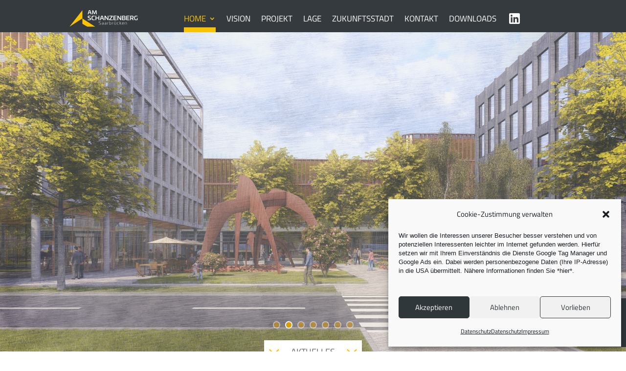

--- FILE ---
content_type: text/css
request_url: https://am-schanzenberg.com/wp-content/uploads/omgf/et-builder-googlefonts-cached/et-builder-googlefonts-cached.css?ver=1659946071
body_size: 439
content:
/**
 * Auto Generated by OMGF
 * @author: Daan van den Bergh
 * @url: https://ffw.press
 */

@font-face {
    font-family: 'Titillium Web';
    font-style: normal;
    font-weight: 200;
    font-display: swap;
    src: url('https://am-schanzenberg.com/wp-content/uploads/omgf/et-builder-googlefonts-cached/titillium-web-normal-200.eot');
    src: 
    url('https://am-schanzenberg.com/wp-content/uploads/omgf/et-builder-googlefonts-cached/titillium-web-normal-200.woff2') format('woff2'),
    url('https://am-schanzenberg.com/wp-content/uploads/omgf/et-builder-googlefonts-cached/titillium-web-normal-200.woff') format('woff'),
    url('https://am-schanzenberg.com/wp-content/uploads/omgf/et-builder-googlefonts-cached/titillium-web-normal-200.ttf') format('ttf');
}
@font-face {
    font-family: 'Titillium Web';
    font-style: italic;
    font-weight: 200;
    font-display: swap;
    src: url('https://am-schanzenberg.com/wp-content/uploads/omgf/et-builder-googlefonts-cached/titillium-web-italic-200.eot');
    src: 
    url('https://am-schanzenberg.com/wp-content/uploads/omgf/et-builder-googlefonts-cached/titillium-web-italic-200.woff2') format('woff2'),
    url('https://am-schanzenberg.com/wp-content/uploads/omgf/et-builder-googlefonts-cached/titillium-web-italic-200.woff') format('woff'),
    url('https://am-schanzenberg.com/wp-content/uploads/omgf/et-builder-googlefonts-cached/titillium-web-italic-200.ttf') format('ttf');
}
@font-face {
    font-family: 'Titillium Web';
    font-style: normal;
    font-weight: 300;
    font-display: swap;
    src: url('https://am-schanzenberg.com/wp-content/uploads/omgf/et-builder-googlefonts-cached/titillium-web-normal-300.eot');
    src: 
    url('https://am-schanzenberg.com/wp-content/uploads/omgf/et-builder-googlefonts-cached/titillium-web-normal-300.woff2') format('woff2'),
    url('https://am-schanzenberg.com/wp-content/uploads/omgf/et-builder-googlefonts-cached/titillium-web-normal-300.woff') format('woff'),
    url('https://am-schanzenberg.com/wp-content/uploads/omgf/et-builder-googlefonts-cached/titillium-web-normal-300.ttf') format('ttf');
}
@font-face {
    font-family: 'Titillium Web';
    font-style: italic;
    font-weight: 300;
    font-display: swap;
    src: url('https://am-schanzenberg.com/wp-content/uploads/omgf/et-builder-googlefonts-cached/titillium-web-italic-300.eot');
    src: 
    url('https://am-schanzenberg.com/wp-content/uploads/omgf/et-builder-googlefonts-cached/titillium-web-italic-300.woff2') format('woff2'),
    url('https://am-schanzenberg.com/wp-content/uploads/omgf/et-builder-googlefonts-cached/titillium-web-italic-300.woff') format('woff'),
    url('https://am-schanzenberg.com/wp-content/uploads/omgf/et-builder-googlefonts-cached/titillium-web-italic-300.ttf') format('ttf');
}
@font-face {
    font-family: 'Titillium Web';
    font-style: italic;
    font-weight: 400;
    font-display: swap;
    src: url('https://am-schanzenberg.com/wp-content/uploads/omgf/et-builder-googlefonts-cached/titillium-web-italic-400.eot');
    src: 
    url('https://am-schanzenberg.com/wp-content/uploads/omgf/et-builder-googlefonts-cached/titillium-web-italic-400.woff2') format('woff2'),
    url('https://am-schanzenberg.com/wp-content/uploads/omgf/et-builder-googlefonts-cached/titillium-web-italic-400.woff') format('woff'),
    url('https://am-schanzenberg.com/wp-content/uploads/omgf/et-builder-googlefonts-cached/titillium-web-italic-400.ttf') format('ttf');
}
@font-face {
    font-family: 'Titillium Web';
    font-style: normal;
    font-weight: 400;
    font-display: swap;
    src: url('https://am-schanzenberg.com/wp-content/uploads/omgf/et-builder-googlefonts-cached/titillium-web-normal-400.eot');
    src: 
    url('https://am-schanzenberg.com/wp-content/uploads/omgf/et-builder-googlefonts-cached/titillium-web-normal-400.woff2') format('woff2'),
    url('https://am-schanzenberg.com/wp-content/uploads/omgf/et-builder-googlefonts-cached/titillium-web-normal-400.woff') format('woff'),
    url('https://am-schanzenberg.com/wp-content/uploads/omgf/et-builder-googlefonts-cached/titillium-web-normal-400.ttf') format('ttf');
}
@font-face {
    font-family: 'Titillium Web';
    font-style: normal;
    font-weight: 600;
    font-display: swap;
    src: url('https://am-schanzenberg.com/wp-content/uploads/omgf/et-builder-googlefonts-cached/titillium-web-normal-600.eot');
    src: 
    url('https://am-schanzenberg.com/wp-content/uploads/omgf/et-builder-googlefonts-cached/titillium-web-normal-600.woff2') format('woff2'),
    url('https://am-schanzenberg.com/wp-content/uploads/omgf/et-builder-googlefonts-cached/titillium-web-normal-600.woff') format('woff'),
    url('https://am-schanzenberg.com/wp-content/uploads/omgf/et-builder-googlefonts-cached/titillium-web-normal-600.ttf') format('ttf');
}
@font-face {
    font-family: 'Titillium Web';
    font-style: italic;
    font-weight: 600;
    font-display: swap;
    src: url('https://am-schanzenberg.com/wp-content/uploads/omgf/et-builder-googlefonts-cached/titillium-web-italic-600.eot');
    src: 
    url('https://am-schanzenberg.com/wp-content/uploads/omgf/et-builder-googlefonts-cached/titillium-web-italic-600.woff2') format('woff2'),
    url('https://am-schanzenberg.com/wp-content/uploads/omgf/et-builder-googlefonts-cached/titillium-web-italic-600.woff') format('woff'),
    url('https://am-schanzenberg.com/wp-content/uploads/omgf/et-builder-googlefonts-cached/titillium-web-italic-600.ttf') format('ttf');
}
@font-face {
    font-family: 'Titillium Web';
    font-style: normal;
    font-weight: 700;
    font-display: swap;
    src: url('https://am-schanzenberg.com/wp-content/uploads/omgf/et-builder-googlefonts-cached/titillium-web-normal-700.eot');
    src: 
    url('https://am-schanzenberg.com/wp-content/uploads/omgf/et-builder-googlefonts-cached/titillium-web-normal-700.woff2') format('woff2'),
    url('https://am-schanzenberg.com/wp-content/uploads/omgf/et-builder-googlefonts-cached/titillium-web-normal-700.woff') format('woff'),
    url('https://am-schanzenberg.com/wp-content/uploads/omgf/et-builder-googlefonts-cached/titillium-web-normal-700.ttf') format('ttf');
}
@font-face {
    font-family: 'Titillium Web';
    font-style: italic;
    font-weight: 700;
    font-display: swap;
    src: url('https://am-schanzenberg.com/wp-content/uploads/omgf/et-builder-googlefonts-cached/titillium-web-italic-700.eot');
    src: 
    url('https://am-schanzenberg.com/wp-content/uploads/omgf/et-builder-googlefonts-cached/titillium-web-italic-700.woff2') format('woff2'),
    url('https://am-schanzenberg.com/wp-content/uploads/omgf/et-builder-googlefonts-cached/titillium-web-italic-700.woff') format('woff'),
    url('https://am-schanzenberg.com/wp-content/uploads/omgf/et-builder-googlefonts-cached/titillium-web-italic-700.ttf') format('ttf');
}
@font-face {
    font-family: 'Titillium Web';
    font-style: normal;
    font-weight: 900;
    font-display: swap;
    src: url('https://am-schanzenberg.com/wp-content/uploads/omgf/et-builder-googlefonts-cached/titillium-web-normal-900.eot');
    src: 
    url('https://am-schanzenberg.com/wp-content/uploads/omgf/et-builder-googlefonts-cached/titillium-web-normal-900.woff2') format('woff2'),
    url('https://am-schanzenberg.com/wp-content/uploads/omgf/et-builder-googlefonts-cached/titillium-web-normal-900.woff') format('woff'),
    url('https://am-schanzenberg.com/wp-content/uploads/omgf/et-builder-googlefonts-cached/titillium-web-normal-900.ttf') format('ttf');
}


--- FILE ---
content_type: text/css
request_url: https://am-schanzenberg.com/wp-content/et-cache/66/et-core-unified-66.min.css?ver=1769069580
body_size: 3352
content:
@media only screen and (min-width:1080px){.dt-blog .et_pb_post.has-post-thumbnail .entry-featured-image-url{float:left;width:30%;margin-right:4%}.dt-blog .et_pb_post.has-post-thumbnail:not(.format-gallery)>.post-content{display:flex;flex-direction:column}}#menu-hauptmenue-englisch>li.et_pb_menu_page_id-3157.menu-item.menu-item-type-post_type.menu-item-object-page.menu-item-3166>a{display:block;height:44px;width:40px;outline:none;text-indent:-9999px;background-image:url(https://am-schanzenberg.com/wp-content/uploads/2021/07/Icon_Download_weiss_1-e1627296747656.png);background-repeat:no-repeat;background-size:contain;background-position:center;padding-top:20px}#menu-hauptmenue-franzoesisch>li.et_pb_menu_page_id-3200.menu-item.menu-item-type-post_type.menu-item-object-page.menu-item-3320>a{display:block;height:44px;width:40px;outline:none;text-indent:-9999px;background-image:url(https://am-schanzenberg.com/wp-content/uploads/2021/07/Icon_Download_weiss_1-e1627296747656.png);background-repeat:no-repeat;background-size:contain;background-position:center;padding-top:20px}.et_pb_row.et_pb_row_0_tb_header.et_pb_row--with-menu{width:100%;z-index:3;float:left;position:fixed!important;max-width:100%}.et_pb_section.et_pb_section_0_tb_header.et_section_regular{padding:0}.et_pb_row.et_pb_row_0_tb_footer.et_pb_row--with-menu.et_pb_row_5col{max-width:100%}#et-boc>header>div>div>div>div.et_pb_column.et_pb_column_3_5.et_pb_column_1_tb_header.et_pb_css_mix_blend_mode_passthrough.et_pb_column--with-menu{max-width:996px;margin:0 auto;float:none}#et-boc>header>div>div>div>div.et_pb_column.et_pb_column_1_5.et_pb_column_2_tb_header.et_pb_css_mix_blend_mode_passthrough.et-last-child{float:right;position:fixed;top:0;right:3%;z-index:9999;background-color:#00000080;padding:.5em 1em;font-size:.8em;width:auto}.et-pb-controllers>a{border:2px solid white!important;width:15px;height:15px}.et-pb-controllers{bottom:8vh}.et_pb_menu__logo-wrap{position:relative;left:0;top:0}.et_pb_fullwidth_menu_0_tb_header.et_pb_fullwidth_menu ul li>a{border-bottom:10px solid transparent;border-top:10px solid transparent}.et_pb_fullwidth_menu_0_tb_header.et_pb_fullwidth_menu ul li.menu-item-object-page.current-menu-item.page_item.current_page_item>a{color:#f8c300!important;border-bottom:10px solid #f8c300}.startseite_spezial_text{background-color:#E8E8E8}.headline_underline h3{border-bottom:1px solid black;text-transform:uppercase;float:left;width:auto;padding-bottom:1em;margin-bottom:2em}.headline_underline p{float:left;width:100%}.gmap_canvas{width:100%!important}.projekt_entdecken .et-pb-controllers{float:left;height:60px;position:relative}.projekt_entdecken .et-pb-active-control{border-bottom:10px solid #FDC300!important;transition:all 1s}.home_top_slider .et_pb_slide:first-child .et_pb_slide_image img.active{max-height:400px!important}.home_top_slider .et_pb_media_alignment_center .et_pb_slide_image{top:30%}.short_facts li{padding-left:15%!important}.et_pb_fullwidth_menu--with-logo .et_pb_menu__menu>nav>ul>li>a,.et_pb_menu--with-logo .et_pb_menu__menu>nav>ul>li>a{padding:11px 0}.et_overlay{background:hsla(0,0%,100%,.39)}.mfp-image-holder .mfp-content,img.mfp-img{max-width:100%;width:100%;max-height:unset!important}.startseite_spezial_container{transition:all 1s}@keyframes scalebg_r1{from{background-size:120%}to{background-size:100%}}@keyframes scalebg_r1_back{from{background-size:100%}to{background-size:120%}}@keyframes scalebg_r3{from{background-size:150%}to{background-size:180%}}@keyframes scalebg_r3_back{from{background-size:180%}to{background-size:150%}}.startseite_spezial_row_1.startseite_spezial_container .et_pb_module.home_vision_erstes{height:100%;transition:all 1s;margin-top:-5em!important;background-size:120%!important;padding-top:calc(50% - 1em)!important}.startseite_spezial_spalte1{background-size:120%;animation-name:scalebg_r1_back;animation-duration:1s}.startseite_spezial_row_1.startseite_spezial_container:hover .startseite_spezial_spalte1{background-size:100%;background-position:center;animation-name:scalebg_r1;animation-duration:1s}.startseite_spezial_row_1.startseite_spezial_container:hover .et_pb_module.home_vision_erstes{height:auto;margin-top:83%!important;padding-top:1em!important}.startseite_spezial_row_2.startseite_spezial_container .et_pb_module.spezial_link_toright{height:100%;transition:all 1s;margin-right:-5em!important;margin-left:5em!important;padding-top:calc(50% - 1em)!important}.startseite_spezial_row_2.startseite_spezial_container:hover .startseite_spezial_spalte1{background-size:100%;background-position:top;animation-name:scalebg_r1;animation-duration:1s}.startseite_spezial_row_2.startseite_spezial_container:hover .et_pb_module.spezial_link_toright{height:auto;margin-top:83%!important;padding-top:1em!important;margin-left:0!important;margin-right:0!important}.startseite_spezial_row_3.startseite_spezial_container .et_pb_module.die-lage-title{height:100%;transition:all 1s;margin-left:-5em!important;margin-right:5em!important;padding-top:calc(50% - 1em)!important}.startseite_spezial_row_3.startseite_spezial_container>*{width:50%}.et_pb_column.et_pb_column_1_2.die-lage-spalte.startseite_spezial_spalte1.et_pb_css_mix_blend_mode_passthrough{margin:0!important;background-size:180%;animation-name:scalebg_r3;animation-duration:1s}.startseite_spezial_row_3.startseite_spezial_container:hover .startseite_spezial_spalte1{background-size:150%;animation-name:scalebg_r3_back;animation-duration:1s}.startseite_spezial_row_3.startseite_spezial_container:hover .et_pb_module.die-lage-title{height:auto;margin-top:83%!important;padding-top:1em!important;margin-left:0!important;margin-right:0!important}.startseite_spezial_row_4.startseite_spezial_container>*{width:50%;margin:0}.startseite_spezial_row_4.startseite_spezial_container .zukunftsstadt-title{height:100%;transition:all 1s;margin-bottom:-5em!important;margin-top:5em!important;padding-top:calc(50% - 1em)!important}.startseite_spezial_row_4.startseite_spezial_container:hover .startseite_spezial_spalte1{background-size:100%;background-position:top;animation-name:scalebg_r1;animation-duration:1s}.startseite_spezial_row_4.startseite_spezial_container:hover .zukunftsstadt-title{height:auto;margin-top:83%!important;padding-top:1em!important;margin-bottom:0!important}.fragearea{display:none}#quiz *{box-sizing:border-box}#quiz{padding:70px 70px;background-color:#fdcf33;width:800px;margin:0 calc(50% - 400px);position:relative;float:left;margin-bottom:36px}.fragetext{text-align:center;font-size:24px;line-height:35px;font-weight:bold;margin-bottom:36px;color:black}#quiz sup{font-size:.8em}#quiz-kontakt input,#quiz-kontakt textarea{background-color:#F5F5F5;color:#30373a;opacity:.9}#quiz-kontakt ::placeholder{color:#30373a}.btn,.btnok,.chb,.weiter{text-align:center;float:left;color:white;background-color:#30373a;padding:12px;cursor:pointer;font-size:16px;line-height:30px}.chb{background-color:unset;text-align:left;color:inherit;line-height:40px}.chb::before{content:"";width:40px;height:40px;border:1px solid white;display:block;float:left;background-color:black;margin-right:20px}.chb.active::before{background-image:url(/wp-content/uploads/2021/05/Pfad-61.svg);background-size:80% auto;background-repeat:no-repeat;background-position:center}.antwort,#anforderungen{width:calc(50% - 40px);margin:9px 20px}.frage1 .antwort:nth-child(7){width:calc(100% - 40px)}.btnok{width:62px;float:right;padding:12px}#quiz input{background-color:#ffffff60;padding:16px;border:none;margin-right:10px;width:calc(100% - 72px)}.dot{display:none;margin:35px 0 24px}.wrapper{background-color:#fdc300;float:left;width:100%;text-align:center}.dottext{margin-bottom:1em}.frage2 .antwort{width:50%;margin-left:25%}.frage3 .antwort{width:100%}.frage4 .antwort,.frage5 .antwort{margin:0 calc(50% - (30% - 72px)) 20px}.weiter{width:calc(50% - 72px);margin:27px 30% 0}#anforderungen{height:8em;padding:0.5em;float:right;background-color:#ffffff60;border:none}.frage6 .antwort{padding:0}.et_pb_contact_field_8,.et_pb_contact_field_9{float:left;clear:unset!important}.et_pb_contact_field_10,.et_pb_contact_field_11{clear:unset!important}p.et_pb_contact_field{padding:0 0 0 1%}#quiz-kontakt .et_contact_bottom_container{float:left;width:100%;margin-top:1em;text-align:center}#quiz-kontakt .et_contact_bottom_containerdiv.et_pb_contact_right::after{width:calc(60% - 14px);float:left;display:block;font-size:14px;line-height:20px;padding-left:1em;text-align:left}#quiz-kontakt .et_contact_bottom_container{display:block;text-align:center}#quiz-kontakt .et_contact_bottom_containerdiv.et_pb_contact_right p{float:left;width:20%;margin-left:10%}.et_pb_contact_right p input{max-width:60px}.et_pb_bg_layout_dark .et_pb_slide_description{text-shadow:none}.slider_entdecken>div{margin:10%}.rr_popup.slider_entdecken>div{width:100%!important;margin:5vh 0%!important;text-align:center!important}.slider_entdecken .rr_popup_img{width:auto!important;height:90vh!important;max-width:none!important}.backclick{float:none;display:inline;margin-right:.5em;line-height:28px;cursor:pointer}@media screen and (max-width:400px){#plz,.et_pb_column .et_pb_contact p.et_pb_contact_field_half{width:100%!important}section.et_pb_wptools_image_carousel_0 .slick-arrow{display:none!important}}@media screen and (max-width:768px){#plz,.et_pb_column .et_pb_contact p.et_pb_contact_field_half{width:100%!important}section.et_pb_wptools_image_carousel_0 .slick-arrow{display:none!important}.et_pb_post_title_0 .et_pb_title_container h1.entry-title,.et_pb_post_title_0 .et_pb_title_container h2.entry-title,.et_pb_post_title_0 .et_pb_title_container h3.entry-title,.et_pb_post_title_0 .et_pb_title_container h4.entry-title,.et_pb_post_title_0 .et_pb_title_container h5.entry-title,.et_pb_post_title_0 .et_pb_title_container h6.entry-title{font-size:40px!important}.contact_area{display:none}.et_pb_section_0.et_pb_section{padding-bottom:0px}.et_pb_bottom_divider .et_pb_row:nth-last-child(2) .et_pb_column:last-child,.et_pb_row .et_pb_column.et-last-child,.et_pb_row .et_pb_column:last-child{padding:10px}.et-pb-controllers::before,.et_pb_module.et_pb_image.et_pb_image_10,.et_pb_column_3_tb_footer,.et_pb_column_2_tb_footer{display:none}.et_pb_row_4 .startseite_spezial_spalte1,.et_pb_row_6 .startseite_spezial_spalte1,.et_pb_row_5 .startseite_spezial_spalte1,.et_pb_row_7 .startseite_spezial_spalte1{display:none}.et_pb_row_4 .startseite_spezial_spalte2,.et_pb_row_6 .startseite_spezial_spalte2,.et_pb_row_5 .startseite_spezial_spalte2,.et_pb_row_7 .startseite_spezial_spalte2{width:100%}.et_pb_image_7::before{font-size:14px!important;margin-bottom:5%!important}.et_pb_row_10,body #page-container .et-db #et-boc .et-l .et_pb_row_10.et_pb_row,body.et_pb_pagebuilder_layout.single #page-container #et-boc .et-l .et_pb_row_10.et_pb_row,body.et_pb_pagebuilder_layout.single.et_full_width_page #page-container #et-boc .et-l .et_pb_row_10.et_pb_row{width:81%!important}.et_pb_text_14{width:100%!important}.short_facts li{background-size:30px!important}.et_pb_text_15{font-size:30px!important}.et_pb_row.et_pb_row_16{width:100%!important}#quiz{margin:0;padding:30px 0;max-width:100%}.antwort,#anforderungen,.frage3 .antwort{width:calc(100% - 40px)!important;margin:9px 20px!important}#quiz-kontakt .et_contact_bottom_container div.et_pb_contact_right::after,#quiz-kontakt .et_contact_bottom_container div.et_pb_contact_right p{margin-left:0!important;margin-bottom:1em!important;width:100%!important}.et_pb_text_19{padding:0!important}.et_pb_image_0_tb_footer img,.et_pb_image_1.et-animated .et_pb_image_wrap img{width:90%!important}.et_pb_text_0 h3,h3{font-size:21px!important;line-height:35px!important}.et_pb_row .et_pb_column.et-last-child,.et_pb_row .et_pb_column:last-child{padding:0!important}#quiz-kontakt .et_contact_bottom_container div.et_pb_contact_right p{text-align:center}.et_pb_slider_0.et_pb_slider .et-pb-controllers{height:auto!important}.et-pb-controllers a{width:80%!important}.et_pb_slides a{bottom:214px!important}.et-pb-controllers a:last-child{margin-right:10px!important}}.home_top_slider .et_pb_slide:first-child .et_pb_slide_image img.active{max-height:400px!important;margin-left:-10%}@media only screen and (min-width:768px){.et-pb-contact-message{margin-left:-20px;padding-left:20px}}.et-pb-contact-message{background-color:red;color:white}.et_contact_error{animation:blink-animation 1s steps(5,start) infinite;-webkit-animation:blink-animation 1s infinite}@keyframes blink-animation{to{background-color:red}}@-webkit-keyframes blink-animation{to{background-color:red}}

--- FILE ---
content_type: text/css
request_url: https://am-schanzenberg.com/wp-content/et-cache/66/et-core-unified-tb-8-tb-25-deferred-66.min.css?ver=1769069580
body_size: 5467
content:
#menu-footer1{display:inline!important}#menu-footer2{display:inline!important}#menu-footer1-englisch,#menu-footer2-englisch,#menu-footer1-franzoesisch,#menu-footer2-franzoesisch{flex-direction:column}#menu-item-3486>a{width:max-content}.et_pb_section_0_tb_footer.et_pb_section{padding-top:0px;padding-bottom:0px;padding-left:0px}.et_pb_row_0_tb_footer{background-color:#30373a}.et_pb_row_0_tb_footer.et_pb_row{padding-top:5%!important;padding-bottom:5%!important;padding-top:5%;padding-bottom:5%}.et_pb_row_0_tb_footer,body #page-container .et-db #et-boc .et-l .et_pb_row_0_tb_footer.et_pb_row,body.et_pb_pagebuilder_layout.single #page-container #et-boc .et-l .et_pb_row_0_tb_footer.et_pb_row,body.et_pb_pagebuilder_layout.single.et_full_width_page #page-container #et-boc .et-l .et_pb_row_0_tb_footer.et_pb_row{width:100%;max-width:2560px}.et_pb_image_0_tb_footer{max-width:200px;text-align:center}.et_pb_image_1_tb_footer .et_pb_image_wrap,.et_pb_image_0_tb_footer .et_pb_image_wrap{display:block}.et_pb_image_1_tb_footer .et_pb_image_wrap img{height:100px}.et_pb_image_1_tb_footer{width:100%;max-width:100%!important;text-align:left;margin-left:0}.et_pb_image_1_tb_footer .et_pb_image_wrap,.et_pb_image_1_tb_footer img{width:100%}.et_pb_menu_0_tb_footer.et_pb_menu ul li a,.et_pb_menu_1_tb_footer.et_pb_menu ul li a{text-transform:uppercase;font-size:18px;color:#FFFFFF!important;line-height:1.2em}.et_pb_menu_0_tb_footer.et_pb_menu,.et_pb_menu_1_tb_footer.et_pb_menu{background-color:RGBA(0,0,0,0)}.et_pb_menu_0_tb_footer.et_pb_menu .et-menu-nav li a,.et_pb_menu_1_tb_footer.et_pb_menu .et-menu-nav li a{border-bottom:1px solid}.et_pb_menu_1_tb_footer.et_pb_menu ul li.current-menu-item a,.et_pb_menu_0_tb_footer.et_pb_menu ul li.current-menu-item a{color:#FFFFFF!important}.et_pb_menu_0_tb_footer.et_pb_menu .et_mobile_menu,.et_pb_menu_0_tb_footer.et_pb_menu .et_mobile_menu ul,.et_pb_menu_0_tb_footer.et_pb_menu .nav li ul,.et_pb_menu_1_tb_footer.et_pb_menu .nav li ul,.et_pb_menu_1_tb_footer.et_pb_menu .et_mobile_menu,.et_pb_menu_1_tb_footer.et_pb_menu .et_mobile_menu ul{background-color:RGBA(0,0,0,0)!important}.et_pb_menu_0_tb_footer .et_pb_menu_inner_container>.et_pb_menu__logo-wrap,.et_pb_menu_0_tb_footer .et_pb_menu__logo-slot,.et_pb_menu_1_tb_footer .et_pb_menu_inner_container>.et_pb_menu__logo-wrap,.et_pb_menu_1_tb_footer .et_pb_menu__logo-slot{width:auto;max-width:100%}.et_pb_menu_0_tb_footer .et_pb_menu_inner_container>.et_pb_menu__logo-wrap .et_pb_menu__logo img,.et_pb_menu_0_tb_footer .et_pb_menu__logo-slot .et_pb_menu__logo-wrap img,.et_pb_menu_1_tb_footer .et_pb_menu_inner_container>.et_pb_menu__logo-wrap .et_pb_menu__logo img,.et_pb_menu_1_tb_footer .et_pb_menu__logo-slot .et_pb_menu__logo-wrap img{height:auto;max-height:none}.et_pb_menu_1_tb_footer .et_pb_menu__icon.et_pb_menu__search-button,.et_pb_menu_1_tb_footer .et_pb_menu__icon.et_pb_menu__close-search-button,.et_pb_menu_1_tb_footer .mobile_nav .mobile_menu_bar:before,.et_pb_menu_1_tb_footer .et_pb_menu__icon.et_pb_menu__cart-button,.et_pb_menu_0_tb_footer .mobile_nav .mobile_menu_bar:before,.et_pb_menu_0_tb_footer .et_pb_menu__icon.et_pb_menu__cart-button,.et_pb_menu_0_tb_footer .et_pb_menu__icon.et_pb_menu__search-button,.et_pb_menu_0_tb_footer .et_pb_menu__icon.et_pb_menu__close-search-button{color:#7EBEC5}.et_pb_text_0_tb_footer{padding-top:0px!important;padding-bottom:0px!important;margin-top:0px!important;margin-bottom:1em!important}.et_pb_section_1_tb_footer.et_pb_section,.et_pb_section_2_tb_footer.et_pb_section{padding-top:0px;padding-right:0px;padding-bottom:0px;padding-left:0px;margin-top:0px;margin-right:0px;margin-bottom:0px;margin-left:0px}.et_pb_row_1_tb_footer.et_pb_row{padding-top:0px!important;padding-right:0px!important;padding-bottom:0px!important;padding-left:0px!important;margin-top:0px!important;margin-right:0px!important;margin-bottom:0px!important;margin-left:0px!important;padding-top:0px;padding-right:0px;padding-bottom:0px;padding-left:0px}.et_pb_row_1_tb_footer,body #page-container .et-db #et-boc .et-l .et_pb_row_1_tb_footer.et_pb_row,body.et_pb_pagebuilder_layout.single #page-container #et-boc .et-l .et_pb_row_1_tb_footer.et_pb_row,body.et_pb_pagebuilder_layout.single.et_full_width_page #page-container #et-boc .et-l .et_pb_row_1_tb_footer.et_pb_row{width:0%;max-width:0px}.et_pb_column_0_tb_footer{padding-top:0px;padding-bottom:0px}.et_pb_column_5_tb_footer{padding-top:0px;padding-right:0px;padding-bottom:0px;padding-left:0px}@media only screen and (min-width:981px){.et_pb_image_0_tb_footer,.et_pb_text_0_tb_footer,.et_pb_text_1_tb_footer{display:none!important}}@media only screen and (max-width:980px){.et_pb_image_0_tb_footer{padding-left:5%}.et_pb_image_0_tb_footer .et_pb_image_wrap img{width:auto}}@media only screen and (min-width:768px) and (max-width:980px){.et_pb_column_1_tb_footer,.et_pb_image_1_tb_footer,.et_pb_menu_0_tb_footer,.et_pb_column_3_tb_footer,.et_pb_menu_1_tb_footer{display:none!important}}@media only screen and (max-width:767px){.et_pb_image_0_tb_footer .et_pb_image_wrap img{width:auto}.et_pb_column_1_tb_footer,.et_pb_image_1_tb_footer,.et_pb_menu_0_tb_footer,.et_pb_column_3_tb_footer,.et_pb_menu_1_tb_footer{display:none!important}}.et_pb_section_1.et_pb_section{padding-bottom:0px;margin-bottom:0px}.et_pb_row_27.et_pb_row,.et_pb_row_0.et_pb_row,.et_pb_row_1.et_pb_row{padding-top:0px!important;padding-bottom:0px!important;margin-top:0px!important;margin-bottom:0px!important;padding-top:0px;padding-bottom:0px}.et_pb_text_0{font-family:'Titillium Web',Helvetica,Arial,Lucida,sans-serif;padding-bottom:0px!important;margin-bottom:0px!important}.et_pb_section_2.et_pb_section{margin-bottom:0px}.et_pb_blog_0 .et_pb_post .entry-title a,.et_pb_blog_0 .not-found-title{font-weight:600!important}.et_pb_blog_0 .et_pb_post .post-content,.et_pb_blog_0.et_pb_bg_layout_light .et_pb_post .post-content p,.et_pb_blog_0.et_pb_bg_layout_dark .et_pb_post .post-content p{font-size:14px}.et_pb_blog_0 .et_pb_blog_grid .et_pb_post{border-style:none}.et_pb_blog_0 .et_pb_post .entry-featured-image-url,.et_pb_blog_0 .et_pb_post .et_pb_slides,.et_pb_blog_0 .et_pb_post .et_pb_video_overlay{border-style:none;border-color:RGBA(255,255,255,0)}.et_pb_blog_0{margin-bottom:0px!important}.et_pb_slider_2,.et_pb_button_0_wrapper,.et_pb_slider_1,.et_pb_slider_0,.et_pb_contact_form_0.et_pb_contact_form_container,.et_pb_slider_3{margin-top:0px!important}body #page-container .et_pb_section .et_pb_button_0{background-color:#353a3e}.et_pb_button_3,.et_pb_button_3:after,.et_pb_button_2,.et_pb_button_2:after,.et_pb_button_1,.et_pb_button_1:after,.et_pb_button_4,.et_pb_button_4:after,.et_pb_button_0,.et_pb_button_0:after{transition:all 300ms ease 0ms}.et_pb_slide_11,.et_pb_slide_12,.et_pb_slide_15,.et_pb_slide_13,.et_pb_slide_19,.et_pb_slide_7,.et_pb_slide_20,.et_pb_slide_18,.et_pb_slide_17,.et_pb_slide_16,.et_pb_slide_9,.et_pb_slide_14,.et_pb_slide_8{background-color:RGBA(255,255,255,0)}.et_pb_slider[data-active-slide="et_pb_slide_16"] .et-pb-controllers a,.et_pb_slider[data-active-slide="et_pb_slide_16"] .et-pb-controllers .et-pb-active-control,.et_pb_slider_1 .et-pb-controllers a,.et_pb_slider_1 .et-pb-controllers .et-pb-active-control,.et_pb_slider[data-active-slide="et_pb_slide_13"] .et-pb-controllers a,.et_pb_slider[data-active-slide="et_pb_slide_13"] .et-pb-controllers .et-pb-active-control,.et_pb_slider[data-active-slide="et_pb_slide_15"] .et-pb-controllers a,.et_pb_slider[data-active-slide="et_pb_slide_15"] .et-pb-controllers .et-pb-active-control,.et_pb_slider_2 .et-pb-controllers a,.et_pb_slider_2 .et-pb-controllers .et-pb-active-control,.et_pb_slider[data-active-slide="et_pb_slide_17"] .et-pb-controllers a,.et_pb_slider[data-active-slide="et_pb_slide_17"] .et-pb-controllers .et-pb-active-control,.et_pb_slider[data-active-slide="et_pb_slide_7"] .et-pb-controllers a,.et_pb_slider[data-active-slide="et_pb_slide_7"] .et-pb-controllers .et-pb-active-control,.et_pb_slider[data-active-slide="et_pb_slide_12"] .et-pb-controllers a,.et_pb_slider[data-active-slide="et_pb_slide_12"] .et-pb-controllers .et-pb-active-control,.et_pb_slider[data-active-slide="et_pb_slide_11"] .et-pb-controllers a,.et_pb_slider[data-active-slide="et_pb_slide_11"] .et-pb-controllers .et-pb-active-control,.et_pb_slider[data-active-slide="et_pb_slide_18"] .et-pb-controllers a,.et_pb_slider[data-active-slide="et_pb_slide_18"] .et-pb-controllers .et-pb-active-control,.et_pb_slider_0 .et-pb-controllers a,.et_pb_slider_0 .et-pb-controllers .et-pb-active-control,.et_pb_slider[data-active-slide="et_pb_slide_19"] .et-pb-controllers a,.et_pb_slider[data-active-slide="et_pb_slide_19"] .et-pb-controllers .et-pb-active-control,.et_pb_slider[data-active-slide="et_pb_slide_20"] .et-pb-controllers a,.et_pb_slider[data-active-slide="et_pb_slide_20"] .et-pb-controllers .et-pb-active-control,.et_pb_slider[data-active-slide="et_pb_slide_10"] .et-pb-controllers a,.et_pb_slider[data-active-slide="et_pb_slide_10"] .et-pb-controllers .et-pb-active-control,.et_pb_slider[data-active-slide="et_pb_slide_9"] .et-pb-controllers a,.et_pb_slider[data-active-slide="et_pb_slide_9"] .et-pb-controllers .et-pb-active-control,.et_pb_slider_3 .et-pb-controllers a,.et_pb_slider_3 .et-pb-controllers .et-pb-active-control,.et_pb_slider[data-active-slide="et_pb_slide_8"] .et-pb-controllers a,.et_pb_slider[data-active-slide="et_pb_slide_8"] .et-pb-controllers .et-pb-active-control,.et_pb_slider[data-active-slide="et_pb_slide_14"] .et-pb-controllers a,.et_pb_slider[data-active-slide="et_pb_slide_14"] .et-pb-controllers .et-pb-active-control{background-color:#353A3E}.et_pb_slide_10{background-color:#7EBEC5}.et_pb_slider_3,.et_pb_slider_3 .et_pb_slide,.et_pb_slider_2,.et_pb_slider_2 .et_pb_slide,.et_pb_slider_0,.et_pb_slider_0 .et_pb_slide,.et_pb_slider_1,.et_pb_slider_1 .et_pb_slide{height:500px}.et_pb_slider_1.et_pb_slider,.et_pb_slider_0.et_pb_slider,.et_pb_slider_3.et_pb_slider,.et_pb_slider_2.et_pb_slider{overflow-x:hidden;overflow-y:hidden}.et_pb_slider_3 .et_pb_slide_description,.et_pb_slider_fullwidth_off.et_pb_slider_3 .et_pb_slide_description,.et_pb_slider_2 .et_pb_slide_description,.et_pb_slider_fullwidth_off.et_pb_slider_2 .et_pb_slide_description,.et_pb_slider_1 .et_pb_slide_description,.et_pb_slider_fullwidth_off.et_pb_slider_1 .et_pb_slide_description,.et_pb_slider_0 .et_pb_slide_description,.et_pb_slider_fullwidth_off.et_pb_slider_0 .et_pb_slide_description{padding-top:0px;padding-bottom:0px}.et_pb_text_2,.et_pb_text_8,.et_pb_text_6,.et_pb_text_4{padding-bottom:7%!important}.et_pb_button_2_wrapper,.et_pb_button_1_wrapper{margin-top:0px!important;margin-bottom:0px!important}body #page-container .et_pb_section .et_pb_button_1,body #page-container .et_pb_section .et_pb_button_2{background-color:#30373a}.et_pb_contact_field_5{width:50%;max-width:50%}.et_pb_contact_field_9,.et_pb_contact_field_8{width:25%;max-width:25%}body #page-container .et_pb_section .et_pb_contact_form_0.et_pb_contact_form_container.et_pb_module .et_pb_button{color:#FFFFFF!important;border-width:0px!important;border-radius:0px;font-size:24px;font-weight:300!important;text-transform:uppercase!important;background-color:#30373a!important;padding-right:10%!important;padding-left:10%!important}body #page-container .et_pb_section .et_pb_contact_form_1.et_pb_contact_form_container.et_pb_module .et_pb_button:before,body #page-container .et_pb_section .et_pb_contact_form_1.et_pb_contact_form_container.et_pb_module .et_pb_button:after,body #page-container .et_pb_section .et_pb_contact_form_0.et_pb_contact_form_container.et_pb_module .et_pb_button:before,body #page-container .et_pb_section .et_pb_contact_form_0.et_pb_contact_form_container.et_pb_module .et_pb_button:after,body #page-container .et_pb_section .et_pb_button_4:before,body #page-container .et_pb_section .et_pb_button_4:after{display:none!important}.et_pb_contact_form_0 .et_pb_contact_field{margin-top:6px;margin-right:0px;margin-bottom:6px;margin-left:0px}.et_pb_contact_form_0.et_pb_contact_form_container input.et_pb_contact_captcha{border:4px solid red;width:60px;height:60px}.et_pb_text_10{padding-right:4%!important;padding-left:4%!important}.et_pb_text_11{font-size:14px;padding-top:0px!important;padding-bottom:0px!important;margin-top:0px!important;margin-right:0px!important;margin-bottom:0px!important;margin-left:0px!important}.et_pb_section_8.et_pb_section{padding-top:0px;padding-right:0px;padding-bottom:0px;padding-left:0px;margin-top:0px;margin-right:0px;margin-bottom:0px;margin-left:0px}.et_pb_row_20.et_pb_row,.et_pb_row_8.et_pb_row,.et_pb_row_17.et_pb_row{padding-top:0px!important;padding-right:0px!important;padding-bottom:0px!important;padding-left:0px!important;margin-top:0px!important;margin-right:0px!important;margin-bottom:0px!important;margin-left:0px!important;padding-top:0px;padding-right:0px;padding-bottom:0px;padding-left:0px}.et_pb_code_1{padding-top:0px;padding-right:0px;padding-bottom:0px;padding-left:0px;margin-top:0px!important;margin-right:0px!important;margin-bottom:0px!important;margin-left:0px!important}div.et_pb_section.et_pb_section_9{background-position:left bottom 0px;background-image:url(https://am-schanzenberg.com/wp-content/uploads/2021/05/grafik_start_oben@2x.png)!important}.et_pb_section_9.et_pb_section{padding-top:0px;padding-right:0px;padding-bottom:150px;padding-left:0px;margin-top:0px;margin-bottom:0px}.et_pb_section_9{background-position:right center}.et_pb_text_13.et_pb_text,.et_pb_text_23.et_pb_text,.et_pb_text_26.et_pb_text,.et_pb_text_12.et_pb_text,.et_pb_text_22.et_pb_text{color:#30373a!important}.et_pb_text_12{line-height:30px;font-family:'Titillium Web',Helvetica,Arial,Lucida,sans-serif;line-height:30px;margin-bottom:146px!important}.et_pb_text_13,.et_pb_text_30,.et_pb_text_23{font-family:'Titillium Web',Helvetica,Arial,Lucida,sans-serif}.et_pb_video_0{background-color:#ffffff;padding-top:0px;margin-bottom:186px!important;width:100%}.et_pb_video_0 .et_pb_video_overlay_hover:hover{background-color:rgba(0,0,0,.6)}.et_pb_row_12,.et_pb_row_14,.et_pb_row_15,.et_pb_row_13{height:492px}.et_pb_image_4 .et_pb_image_wrap,.et_pb_image_4 img,.et_pb_row_15,body #page-container .et-db #et-boc .et-l .et_pb_row_15.et_pb_row,body.et_pb_pagebuilder_layout.single #page-container #et-boc .et-l .et_pb_row_15.et_pb_row,body.et_pb_pagebuilder_layout.single.et_full_width_page #page-container #et-boc .et-l .et_pb_row_15.et_pb_row,.lwp_image_carousel_0 .lwp-slick-slider .slick-slide img,.et_pb_row_13,body #page-container .et-db #et-boc .et-l .et_pb_row_13.et_pb_row,body.et_pb_pagebuilder_layout.single #page-container #et-boc .et-l .et_pb_row_13.et_pb_row,body.et_pb_pagebuilder_layout.single.et_full_width_page #page-container #et-boc .et-l .et_pb_row_13.et_pb_row,.et_pb_row_14,body #page-container .et-db #et-boc .et-l .et_pb_row_14.et_pb_row,body.et_pb_pagebuilder_layout.single #page-container #et-boc .et-l .et_pb_row_14.et_pb_row,body.et_pb_pagebuilder_layout.single.et_full_width_page #page-container #et-boc .et-l .et_pb_row_14.et_pb_row,.et_pb_row_12,body #page-container .et-db #et-boc .et-l .et_pb_row_12.et_pb_row,body.et_pb_pagebuilder_layout.single #page-container #et-boc .et-l .et_pb_row_12.et_pb_row,body.et_pb_pagebuilder_layout.single.et_full_width_page #page-container #et-boc .et-l .et_pb_row_12.et_pb_row{width:100%}.et_pb_image_2,.et_pb_image_0,.et_pb_image_3,.et_pb_image_5,.et_pb_image_1{text-align:left;margin-left:0}.et_pb_text_18,.et_pb_text_14,.et_pb_text_21,.et_pb_text_17{line-height:30px;font-size:24px;letter-spacing:0.72px;line-height:30px;background-color:rgba(48,55,58,0.9);padding-top:1em!important;padding-bottom:1em!important;margin-top:0px!important}.et_pb_text_19,.et_pb_text_15{line-height:30px;font-family:'Titillium Web',Helvetica,Arial,Lucida,sans-serif;line-height:30px;background-color:gcid-3329797b-417b-4328-b89d-1ab228028e98;padding-top:132px!important;padding-right:80px!important;padding-bottom:132px!important;padding-left:80px!important;margin-top:0px!important;margin-right:0px!important;margin-bottom:0px!important;margin-left:0px!important}.et_pb_text_20.et_pb_text a,.et_pb_text_19.et_pb_text a,.et_pb_text_16.et_pb_text a,.et_pb_text_15.et_pb_text a{color:#353A3E!important}.et_pb_text_19 a,.et_pb_text_20 a,.et_pb_text_16 a,.et_pb_text_15 a{font-weight:700;text-decoration:underline}.et_pb_text_16{line-height:30px;font-family:'Titillium Web',Helvetica,Arial,Lucida,sans-serif;line-height:30px;background-color:gcid-3329797b-417b-4328-b89d-1ab228028e98;height:100%;min-height:100%;padding-top:117px!important;padding-right:80px!important;padding-bottom:147px!important;padding-left:80px!important;margin-top:0px!important;margin-right:0px!important;margin-bottom:0px!important;margin-left:0px!important}.et_pb_text_20{line-height:30px;font-family:'Titillium Web',Helvetica,Arial,Lucida,sans-serif;line-height:30px;background-color:gcid-3329797b-417b-4328-b89d-1ab228028e98;padding-top:70px!important;padding-right:80px!important;padding-bottom:74px!important;padding-left:80px!important;margin-top:0px!important;margin-right:0px!important;margin-bottom:0px!important;margin-left:0px!important}.et_pb_row_16{max-height:none}.et_pb_section_10.et_pb_section{padding-top:0px;padding-right:0px;padding-bottom:0px;padding-left:0px;margin-top:0px;margin-right:0px;margin-bottom:0px;margin-left:0px;background-color:#FFFFFF!important}.et_pb_section_10{width:100%;max-width:100%;z-index:10;box-shadow:0px 2px 30px 0px rgba(0,0,0,0.3)}.et_pb_row_17,body #page-container .et-db #et-boc .et-l .et_pb_row_17.et_pb_row,body.et_pb_pagebuilder_layout.single #page-container #et-boc .et-l .et_pb_row_17.et_pb_row,body.et_pb_pagebuilder_layout.single.et_full_width_page #page-container #et-boc .et-l .et_pb_row_17.et_pb_row{width:100%;max-width:none}.et_pb_image_4{background-color:RGBA(0,0,0,0);padding-top:0px;padding-right:0px;padding-bottom:0px;padding-left:0px;margin-top:0px!important;margin-right:0px!important;margin-bottom:0px!important;margin-left:0px!important;width:100%;max-width:100%!important;text-align:left;margin-left:0}.et_pb_section_11.et_pb_section{padding-top:150px;padding-bottom:150px}.et_pb_row_18,body #page-container .et-db #et-boc .et-l .et_pb_row_18.et_pb_row,body.et_pb_pagebuilder_layout.single #page-container #et-boc .et-l .et_pb_row_18.et_pb_row,body.et_pb_pagebuilder_layout.single.et_full_width_page #page-container #et-boc .et-l .et_pb_row_18.et_pb_row{width:41%}.et_pb_text_22{font-family:'Titillium Web',Helvetica,Arial,Lucida,sans-serif;font-size:35px;width:100%}.et_pb_button_3_wrapper{margin-left:18%!important}body #page-container .et_pb_section .et_pb_button_3{color:#ffffff!important;border-color:RGBA(0,0,0,0);font-size:14px;background-color:#30373a}body #page-container .et_pb_section .et_pb_button_3:after{font-size:1.6em}body.et_button_custom_icon #page-container .et_pb_button_3:after{font-size:14px}.et_pb_image_6{background-color:RGBA(0,0,0,0);padding-top:0px;padding-right:0px;padding-bottom:0px;padding-left:0px;margin-top:0px!important;margin-right:0px!important;margin-bottom:0px!important;margin-left:0px!important;width:30%;z-index:-500;position:absolute!important;bottom:-91px;top:auto;left:-85px;right:auto;text-align:left;margin-left:0}.et_pb_image_6 .et_pb_image_wrap,.et_pb_image_8 .et_pb_image_wrap{display:block}.et_pb_section_12.et_pb_section{padding-top:0px;background-color:#FFFFFF!important}.et_pb_row_19{background-color:#FFFFFF}.et_pb_row_19.et_pb_row{padding-top:0px!important;margin-top:0px!important;padding-top:0px}.et_pb_row_19,body #page-container .et-db #et-boc .et-l .et_pb_row_19.et_pb_row,body.et_pb_pagebuilder_layout.single #page-container #et-boc .et-l .et_pb_row_19.et_pb_row,body.et_pb_pagebuilder_layout.single.et_full_width_page #page-container #et-boc .et-l .et_pb_row_19.et_pb_row{max-width:100%}.et_pb_image_7{padding-top:0px;padding-right:0px;padding-bottom:0px;padding-left:0px;margin-top:0px!important;margin-right:0px!important;margin-bottom:0px!important;margin-left:0px!important;text-align:left;margin-left:0}.et_pb_image_8{padding-top:2em;padding-left:2em;text-align:left;margin-left:0}.et_pb_text_24{line-height:1.4em;font-family:'Titillium Web',Helvetica,Arial,Lucida,sans-serif;font-size:16px;line-height:1.4em;padding-top:15%!important;padding-right:10%!important;padding-bottom:5%!important;padding-left:5%!important;margin-left:0px!important}.et_pb_text_24.et_pb_text ul li,.et_pb_text_24.et_pb_text ol li>ul li{color:#FFFFFF!important}.et_pb_text_24 ul li{line-height:1.6em;line-height:1.6em}.et_pb_section_13.et_pb_section{padding-top:0px;padding-bottom:0px;margin-top:0px;margin-bottom:0px}.et_pb_row_20,body #page-container .et-db #et-boc .et-l .et_pb_row_20.et_pb_row,body.et_pb_pagebuilder_layout.single #page-container #et-boc .et-l .et_pb_row_20.et_pb_row,body.et_pb_pagebuilder_layout.single.et_full_width_page #page-container #et-boc .et-l .et_pb_row_20.et_pb_row{width:100%;max-width:2560px}.lwp_image_carousel_0{padding-top:0px!important;padding-right:0px!important;padding-bottom:0px!important;padding-left:0px!important;margin-top:0px!important;margin-bottom:0px!important;margin-left:0px!important}.et_pb_text_25{font-family:'Titillium Web',Helvetica,Arial,Lucida,sans-serif;margin-left:15%!important}.et_pb_text_25 h1{font-weight:300;font-size:24px}.et_pb_row_22.et_pb_row{margin-top:170px!important}.et_pb_text_26{line-height:30px;font-family:'Titillium Web',Helvetica,Arial,Lucida,sans-serif;font-weight:300;font-size:40px;letter-spacing:1.2px;line-height:30px}.et_pb_text_26 h1{font-family:'Titillium Web',Helvetica,Arial,Lucida,sans-serif;font-weight:300}.et_pb_section_15.et_pb_section{background-color:#fdc300!important}.et_pb_text_28.et_pb_text,.et_pb_text_27.et_pb_text,.et_pb_text_29.et_pb_text{color:#000000!important}.et_pb_text_27,.et_pb_text_29{font-family:'Titillium Web',Helvetica,Arial,Lucida,sans-serif;text-transform:uppercase;font-size:24px}.et_pb_text_28{font-size:22px;width:80%}.et_pb_contact_field_25,.et_pb_contact_field_26,.et_pb_contact_field_24{display:none}.et_pb_contact_form_1.et_pb_contact_form_container h1,.et_pb_contact_form_1.et_pb_contact_form_container h2.et_pb_contact_main_title,.et_pb_contact_form_1.et_pb_contact_form_container h3.et_pb_contact_main_title,.et_pb_contact_form_1.et_pb_contact_form_container h4.et_pb_contact_main_title,.et_pb_contact_form_1.et_pb_contact_form_container h5.et_pb_contact_main_title,.et_pb_contact_form_1.et_pb_contact_form_container h6.et_pb_contact_main_title{text-align:center}.et_pb_contact_form_1 input,.et_pb_contact_form_1 textarea,.et_pb_contact_form_1 label{text-align:left}body #page-container .et_pb_section .et_pb_contact_form_1.et_pb_contact_form_container.et_pb_module .et_pb_button{color:#FFFFFF!important;border-width:0px!important;border-radius:0px;font-size:24px;font-weight:300!important;background-color:#30373a!important}body #page-container .et_pb_section .et_pb_button_4,body #page-container .et_pb_section .et_pb_button_4:hover,body #page-container .et_pb_section .et_pb_contact_form_1.et_pb_contact_form_container.et_pb_module .et_pb_button,body #page-container .et_pb_section .et_pb_contact_form_1.et_pb_contact_form_container.et_pb_module .et_pb_button:hover{padding:0.3em 1em!important}.et_pb_contact_form_1 .et_pb_contact_field{margin-top:6px;margin-bottom:6px}.et_pb_contact_form_1.et_pb_contact_form_container input.et_pb_contact_captcha{border:4px solid red}.et_pb_text_31{font-family:'Titillium Web',Helvetica,Arial,Lucida,sans-serif;font-size:14px;padding-right:30%!important;padding-left:30%!important}.et_pb_button_4_wrapper{margin-top:10%!important;margin-bottom:10%!important}body #page-container .et_pb_section .et_pb_button_4{color:RGBA(0,0,0,0)!important;border-width:0px!important;font-size:30px;font-weight:300!important;text-transform:uppercase!important;background-size:contain;background-repeat:no-repeat;background-position:center;background-blend-mode:normal;background-image:url(https://am-schanzenberg.com/wp-content/uploads/2021/05/Gruppe-198@2x-1.png)}.et_pb_button_4{background-color:transparent!important}.et_pb_slider .et_pb_slide_7{background-size:contain;background-image:url(https://am-schanzenberg.com/wp-content/uploads/2022/09/PXL_20220118_134245628@2x.png);background-color:RGBA(255,255,255,0)}.et_pb_slider .et_pb_slide_8{background-size:contain;background-image:url(https://am-schanzenberg.com/wp-content/uploads/2022/09/DJI_0959@2x.png);background-color:RGBA(255,255,255,0)}.et_pb_slider .et_pb_slide_9{background-size:contain;background-image:url(https://am-schanzenberg.com/wp-content/uploads/2022/09/DJI_0964@2x.png);background-color:RGBA(255,255,255,0)}.et_pb_slider .et_pb_slide_10{background-size:100% 100%;background-image:url(https://am-schanzenberg.com/wp-content/uploads/2022/09/DJI_0891@2x.png);background-color:#7EBEC5}.et_pb_slider .et_pb_slide_11{background-size:contain;background-image:url(https://am-schanzenberg.com/wp-content/uploads/2022/09/Bild4@2x.png);background-color:RGBA(255,255,255,0)}.et_pb_slider .et_pb_slide_12{background-size:contain;background-image:url(https://am-schanzenberg.com/wp-content/uploads/2022/09/Bild3@2x.png);background-color:RGBA(255,255,255,0)}.et_pb_slider .et_pb_slide_13{background-size:contain;background-image:url(https://am-schanzenberg.com/wp-content/uploads/2022/09/Bild2@2x.png);background-color:RGBA(255,255,255,0)}.et_pb_slider .et_pb_slide_14{background-size:contain;background-image:url(https://am-schanzenberg.com/wp-content/uploads/2022/09/211112_Studie_SA3_020@2x.png);background-color:RGBA(255,255,255,0)}.et_pb_slider .et_pb_slide_15{background-size:contain;background-image:url(https://am-schanzenberg.com/wp-content/uploads/2022/09/211112_Studie_SA3_023@2x.png);background-color:RGBA(255,255,255,0)}.et_pb_slider .et_pb_slide_16{background-size:contain;background-image:url(https://am-schanzenberg.com/wp-content/uploads/2022/09/211112_Studie_SA3_049@2x.png);background-color:RGBA(255,255,255,0)}.et_pb_slider .et_pb_slide_17{background-size:contain;background-image:url(https://am-schanzenberg.com/wp-content/uploads/2022/09/hochaus_erdgeschoss_lay@2x.png);background-color:RGBA(255,255,255,0)}.et_pb_slider .et_pb_slide_18{background-size:contain;background-image:url(https://am-schanzenberg.com/wp-content/uploads/2022/09/REI_SB_ARC_HAUS1_Mappe-Vorentwurf_210831_015@2x.png);background-color:RGBA(255,255,255,0)}.et_pb_slider .et_pb_slide_19{background-size:contain;background-image:url(https://am-schanzenberg.com/wp-content/uploads/2022/09/REI_SB_ARC_HAUS1_Mappe-Vorentwurf_210831_020@2x.png);background-color:RGBA(255,255,255,0)}.et_pb_slider .et_pb_slide_20{background-size:contain;background-image:url(https://am-schanzenberg.com/wp-content/uploads/2022/09/REI_SB_ARC_HAUS1_Mappe-Vorentwurf_210831_021@2x.png);background-color:RGBA(255,255,255,0)}.et_pb_column_11,.et_pb_column_13,.et_pb_column_12,.et_pb_column_8,.et_pb_column_15,.et_pb_column_14,.et_pb_column_16,.et_pb_column_17,.et_pb_column_18,.et_pb_column_25{padding-top:0px;padding-right:0px;padding-bottom:0px;padding-left:0px}.et_pb_row_24.et_pb_row,.et_pb_text_28.et_pb_module,.et_pb_row_23.et_pb_row,.et_pb_video_0.et_pb_module,.et_pb_image_7.et_pb_module,.et_pb_row_21.et_pb_row{margin-left:auto!important;margin-right:auto!important}.et_pb_row_12.et_pb_row{padding-top:0px!important;padding-right:0px!important;padding-bottom:0px!important;padding-left:0px!important;margin-top:100px!important;margin-bottom:0px!important;margin-left:auto!important;margin-right:auto!important;padding-top:0px;padding-right:0px;padding-bottom:0px;padding-left:0px}.et_pb_row_14.et_pb_row,.et_pb_row_13.et_pb_row,.et_pb_row_15.et_pb_row{padding-top:0px!important;padding-right:0px!important;padding-bottom:0px!important;padding-left:0px!important;margin-top:0px!important;margin-bottom:0px!important;margin-left:auto!important;margin-right:auto!important;padding-top:0px;padding-right:0px;padding-bottom:0px;padding-left:0px}@media only screen and (min-width:981px){.et_pb_image_4:before{text-align:center;width:100%;float:left;font-size:24px;margin-bottom:-46px;margin-top:46px;position:relative;z-index:999}.et_pb_section_12{width:60%;max-width:75%}.et_pb_row_19,body #page-container .et-db #et-boc .et-l .et_pb_row_19.et_pb_row,body.et_pb_pagebuilder_layout.single #page-container #et-boc .et-l .et_pb_row_19.et_pb_row,body.et_pb_pagebuilder_layout.single.et_full_width_page #page-container #et-boc .et-l .et_pb_row_19.et_pb_row,.et_pb_image_7{width:100%}.et_pb_text_25{width:70%}}@media only screen and (max-width:980px){body #page-container .et_pb_section .et_pb_button_3:after,body #page-container .et_pb_section .et_pb_button_0:after,body #page-container .et_pb_section .et_pb_button_1:after,body #page-container .et_pb_section .et_pb_button_2:after{display:inline-block;opacity:0}body #page-container .et_pb_section .et_pb_button_0:hover:after,body #page-container .et_pb_section .et_pb_button_1:hover:after,body #page-container .et_pb_section .et_pb_button_2:hover:after,body #page-container .et_pb_section .et_pb_button_3:hover:after{opacity:1}.et_pb_image_8 .et_pb_image_wrap img,.et_pb_image_5 .et_pb_image_wrap img,.et_pb_image_6 .et_pb_image_wrap img,.et_pb_image_7 .et_pb_image_wrap img,.et_pb_image_3 .et_pb_image_wrap img,.et_pb_image_2 .et_pb_image_wrap img,.et_pb_image_1 .et_pb_image_wrap img,.et_pb_image_0 .et_pb_image_wrap img{width:auto}.et_pb_text_19,.et_pb_text_20,.et_pb_text_15,.et_pb_text_16{padding-top:50px!important;padding-right:5%!important;padding-bottom:50px!important;padding-left:5%!important}.et_pb_row_15{height:auto}.et_pb_row_16{max-height:none}.et_pb_image_4:before{content:'ZEITSCHIENE UND MEILENSTEINE';text-align:center;width:100%;float:left;font-size:24px;margin-bottom:-26px;margin-top:26px;position:relative;z-index:999}.et_pb_section_12.et_pb_section{padding-top:0px;padding-bottom:0px;margin-top:0px;margin-bottom:0px}.et_pb_section_12{width:90%;max-width:100%}.et_pb_row_19,body #page-container .et-db #et-boc .et-l .et_pb_row_19.et_pb_row,body.et_pb_pagebuilder_layout.single #page-container #et-boc .et-l .et_pb_row_19.et_pb_row,body.et_pb_pagebuilder_layout.single.et_full_width_page #page-container #et-boc .et-l .et_pb_row_19.et_pb_row{width:100%}.et_pb_image_7{width:50%;text-align:center;margin-left:auto;margin-right:auto}.et_pb_image_8{width:100%;text-align:center;margin-left:auto;margin-right:auto}.et_pb_text_25{margin-left:5%!important;width:90%}.et_pb_text_31{padding-right:0%!important;padding-left:0%!important}.et_pb_image_8.et_pb_module{margin-left:auto!important;margin-right:auto!important}}@media only screen and (min-width:768px) and (max-width:980px){.et_pb_column_11,.et_pb_column_14,.et_pb_column_15,.et_pb_column_18{display:none!important}}@media only screen and (max-width:767px){body #page-container .et_pb_section .et_pb_button_0:after,body #page-container .et_pb_section .et_pb_button_1:after,body #page-container .et_pb_section .et_pb_button_2:after,body #page-container .et_pb_section .et_pb_button_3:after{display:inline-block;opacity:0}body #page-container .et_pb_section .et_pb_button_0:hover:after,body #page-container .et_pb_section .et_pb_button_1:hover:after,body #page-container .et_pb_section .et_pb_button_2:hover:after,body #page-container .et_pb_section .et_pb_button_3:hover:after{opacity:1}.et_pb_text_31,.et_pb_text_11{padding-right:0%!important;padding-left:0%!important}.et_pb_section_9.et_pb_section{padding-top:0px;padding-right:0px;padding-bottom:0px;padding-left:0px}.et_pb_video_0,.et_pb_text_12{margin-bottom:0px!important}.et_pb_column_14,.et_pb_column_15,.et_pb_column_18,.et_pb_column_11{display:none!important}.et_pb_image_0 .et_pb_image_wrap img,.et_pb_image_1 .et_pb_image_wrap img,.et_pb_image_2 .et_pb_image_wrap img,.et_pb_image_3 .et_pb_image_wrap img,.et_pb_image_8 .et_pb_image_wrap img,.et_pb_image_7 .et_pb_image_wrap img,.et_pb_image_6 .et_pb_image_wrap img,.et_pb_image_5 .et_pb_image_wrap img{width:auto}.et_pb_row_15{height:auto}.et_pb_row_16{max-height:0px}.et_pb_section_10.et_pb_section{margin-top:0px;margin-right:0px;margin-bottom:0px;margin-left:0px}.et_pb_image_4:before{content:'ZEITSCHIENE UND MEILENSTEINE';text-align:center;width:100%;float:left;font-size:24px;margin-bottom:-26px;margin-top:26px;position:relative;z-index:999}.et_pb_section_11.et_pb_section{padding-top:20px;padding-bottom:0px}.et_pb_row_21.et_pb_row{padding-left:0%!important;padding-left:0%!important}.et_pb_row_21,body #page-container .et-db #et-boc .et-l .et_pb_row_21.et_pb_row,body.et_pb_pagebuilder_layout.single #page-container #et-boc .et-l .et_pb_row_21.et_pb_row,body.et_pb_pagebuilder_layout.single.et_full_width_page #page-container #et-boc .et-l .et_pb_row_21.et_pb_row{width:90%}.et_pb_row_22.et_pb_row{margin-top:0px!important}}

--- FILE ---
content_type: image/svg+xml
request_url: https://am-schanzenberg.com/wp-content/uploads/2021/04/Gruppe-194.svg
body_size: 212
content:
<svg xmlns="http://www.w3.org/2000/svg" width="100" height="100" viewBox="0 0 100 100"><defs><style>.a,.b{fill:#30373a;}.a{opacity:0.85;}.c{fill:#fff;font-size:51px;font-family:Roboto-BoldItalic, Roboto;font-weight:700;font-style:italic;letter-spacing:0.03em;}</style></defs><g transform="translate(-5712 12200)"><g transform="translate(3931 -11689)"><rect class="a" width="100" height="100" transform="translate(1781 -511)"/></g><g transform="translate(5712 -12200)"><rect class="b" width="100" height="100"/><text class="c" transform="translate(42 70)"><tspan x="0" y="0">i</tspan></text></g></g></svg>

--- FILE ---
content_type: image/svg+xml
request_url: https://am-schanzenberg.com/wp-content/uploads/2024/04/LinkedIn_icon-weiss.svg
body_size: 290
content:
<?xml version="1.0" encoding="UTF-8"?>
<svg xmlns="http://www.w3.org/2000/svg" id="Ebene_1" data-name="Ebene 1" version="1.1" viewBox="0 0 72 72">
  <defs>
    <style>
      .cls-1 {
        fill: #fff;
        fill-rule: evenodd;
        stroke-width: 0px;
      }
    </style>
  </defs>
  <path class="cls-1" d="M64,0H8C3.6,0,0,3.6,0,8v56c0,4.4,3.6,8,8,8h56c4.4,0,8-3.6,8-8V8c0-4.4-3.6-8-8-8ZM21.8,62h-10.7V27.3h10.7v34.7ZM16.3,22.8c-3.5,0-6.3-2.9-6.3-6.4s2.8-6.4,6.3-6.4,6.3,2.9,6.3,6.4-2.8,6.4-6.3,6.4ZM62,62h-10.7v-18.2c0-5-1.9-7.8-5.8-7.8s-6.5,2.9-6.5,7.8v18.2h-10.3V27.3h10.3v4.7s3.1-5.7,10.5-5.7,12.6,4.5,12.6,13.8v21.9Z"></path>
</svg>


--- FILE ---
content_type: image/svg+xml
request_url: https://am-schanzenberg.com/wp-content/uploads/2021/04/Schanzenberg-Logo-Header.svg
body_size: 3946
content:
<svg xmlns="http://www.w3.org/2000/svg" width="203.943" height="48.325" viewBox="0 0 203.943 48.325"><defs><style>.a{fill:#fff;}.b{fill:#fdc300;}</style></defs><g transform="translate(-141.81 -234.979)"><g transform="translate(196.306 251.057)"><path class="a" d="M302.267,279.982c.221.033.3.118.3.269v1.042a.251.251,0,0,1-.278.286h-4.268c-1.386,0-2.069.4-2.069,1.293v.269c0,.705.259,1.125,1.238,1.495L300.937,286c1.737.639,2.328,1.512,2.328,3.142v.521c0,2.52-2.18,3.057-5.082,3.057a33.8,33.8,0,0,1-4.545-.3.266.266,0,0,1-.259-.3V291.1c0-.185.092-.269.3-.269h5.156c1.367,0,2.051-.369,2.051-1.26v-.285c0-.773-.314-1.226-1.367-1.613l-3.991-1.428c-1.5-.5-1.958-1.512-1.958-3.124v-.387c0-2.52,2.051-3.04,4.989-3.04A22.4,22.4,0,0,1,302.267,279.982Z" transform="translate(-293.379 -279.697)"/><path class="a" d="M334.78,279.9c.222.034.351.134.351.353v1.059c0,.185-.092.269-.277.269h-3.6c-2.883,0-3.381,1.041-3.381,4.619s.5,4.636,3.381,4.636h3.6q.277,0,.277.252v1.058a.355.355,0,0,1-.351.37,25.352,25.352,0,0,1-3.529.2c-4.6,0-5.783-1.5-5.783-6.518,0-5.04,1.183-6.5,5.783-6.5A23.019,23.019,0,0,1,334.78,279.9Z" transform="translate(-313.93 -279.697)"/><path class="a" d="M369.012,279.93q.277,0,.277.252v12.33c0,.185-.092.269-.277.269h-1.829c-.184,0-.277-.084-.277-.269v-5.258h-6.818v5.258c0,.185-.092.269-.277.269H357.98c-.185,0-.277-.084-.277-.269v-12.33q0-.252.277-.252h1.829q.277,0,.277.252v5.174H366.9v-5.174c0-.168.093-.252.277-.252Z" transform="translate(-334.575 -279.846)"/><path class="a" d="M403.788,281.662l3.2,10.7c.037.2-.018.269-.222.269h-1.885c-.167,0-.2-.067-.259-.269l-1.091-3.612h-5.266l-1.108,3.612c-.056.2-.092.269-.24.269h-1.9c-.2,0-.259-.067-.221-.269l3.289-10.7c.554-1.764.887-1.965,2.809-1.965C402.957,279.7,403.253,279.9,403.788,281.662Zm-3.548.554-1.423,4.721h4.176l-1.386-4.721c-.185-.6-.2-.689-.721-.689C400.462,281.528,400.425,281.612,400.241,282.217Z" transform="translate(-358.321 -279.697)"/><path class="a" d="M444.952,279.93q.278,0,.278.252v12.33c0,.185-.092.269-.278.269h-1.423a.811.811,0,0,1-.776-.37l-6.689-9.055v9.156c0,.185-.092.269-.278.269h-1.829c-.185,0-.277-.084-.277-.269v-12.33q0-.252.277-.252h1.533c.7.017.813.118,1.109.521l6.264,8.45v-8.719q0-.252.277-.252Z" transform="translate(-383.236 -279.846)"/><path class="a" d="M481.829,279.93c.185,0,.277.067.277.252v1.226a.447.447,0,0,1-.129.319l-7.816,9.172h7.816c.185,0,.3.084.3.252v1.377c0,.168-.111.252-.3.252H471.334c-.184,0-.277-.084-.277-.252l-.018-1.21a.422.422,0,0,1,.129-.319l7.816-9.189h-7.428c-.2,0-.3-.084-.3-.235l-.018-1.394c0-.185.092-.252.3-.252Z" transform="translate(-407.161 -279.846)"/><path class="a" d="M516.793,279.93c.185,0,.3.084.3.252v1.377c0,.168-.111.252-.3.252h-6.837v3.763H516.2q.277,0,.277.252v1.327q0,.252-.277.252h-6.245V290.9h6.837c.185,0,.3.084.3.252v1.377c0,.168-.111.252-.3.252h-8.943q-.277,0-.277-.252V280.182q0-.252.277-.252Z" transform="translate(-430.559 -279.846)"/><path class="a" d="M550.957,279.93q.278,0,.278.252v12.33c0,.185-.092.269-.278.269h-1.423a.811.811,0,0,1-.776-.37l-6.689-9.055v9.156c0,.185-.092.269-.277.269h-1.829c-.185,0-.277-.084-.277-.269v-12.33q0-.252.277-.252H541.5c.7.017.813.118,1.109.521l6.264,8.45v-8.719q0-.252.277-.252Z" transform="translate(-451.127 -279.846)"/><path class="a" d="M589.146,283.258c0,1.7-.5,2.637-1.829,2.889v.05c1.7.219,2.18,1.394,2.18,3.024,0,2.789-1.626,3.494-4.8,3.494-1.257,0-3.973-.05-5.451-.151-.221-.017-.277-.05-.277-.235V280.067c0-.185.055-.219.277-.236,1.478-.1,3.677-.134,4.952-.134C587.557,279.7,589.146,280.52,589.146,283.258Zm-7.8-1.68v3.813h2.088c2.44,0,3.326-.135,3.326-1.865,0-1.6-.868-1.948-2.79-1.948Zm0,5.443v3.813h3.27c1.719,0,2.495-.336,2.495-1.814,0-1.646-.906-2-2.458-2Z" transform="translate(-476.283 -279.697)"/><path class="a" d="M623.357,279.93c.185,0,.3.084.3.252v1.377c0,.168-.111.252-.3.252h-6.836v3.763h6.245q.277,0,.277.252v1.327q0,.252-.277.252h-6.245V290.9h6.836c.185,0,.3.084.3.252v1.377c0,.168-.111.252-.3.252h-8.943q-.277,0-.277-.252V280.182q0-.252.277-.252Z" transform="translate(-498.809 -279.846)"/><path class="a" d="M656.431,283.88c0,2.62-.776,3.578-2.938,3.881l3.123,4.535c.148.185.055.336-.222.336h-1.718a.742.742,0,0,1-.739-.37l-3.049-4.368-2.254.017v4.468c0,.2-.055.252-.278.252h-1.829c-.222,0-.277-.05-.277-.252V280.067c0-.185.055-.219.277-.236,1.478-.1,3.141-.134,4.416-.134C655.046,279.7,656.431,280.47,656.431,283.88Zm-7.8-2.3v4.6h2.088c2.624,0,3.307-.2,3.307-2.251,0-2-.684-2.352-3.307-2.352Z" transform="translate(-519.376 -279.697)"/><path class="a" d="M689.117,279.9c.222.034.332.134.332.353v1.059c0,.185-.092.269-.277.269h-3.807c-2.883,0-3.381,1.058-3.381,4.636s.5,4.619,3.381,4.619h2.569v-4.267a.246.246,0,0,1,.277-.269h1.682a.246.246,0,0,1,.277.269v4.888a.567.567,0,0,1-.074.37c-.407.739-2.809.89-4.73.89-4.6,0-5.783-1.478-5.783-6.5,0-5.04,1.182-6.518,5.783-6.518A28.709,28.709,0,0,1,689.117,279.9Z" transform="translate(-540.724 -279.697)"/></g><g transform="translate(228.977 267.89)"><g transform="translate(0 0)"><path class="a" d="M390.135,326.6c.079,0,.119.036.119.1v.3a.1.1,0,0,1-.106.108h-2.872c-1.456,0-2.144.4-2.144,1.336v.156c0,.734.185,1.119,1.165,1.492l3.1,1.2a1.98,1.98,0,0,1,1.377,2.022v.325c0,1.877-1.694,1.914-3.216,1.914-.7,0-2.356-.024-3.2-.084a.1.1,0,0,1-.106-.109v-.3c0-.06.053-.1.119-.1h3.362c1.191,0,2.316-.108,2.316-1.336v-.265a1.535,1.535,0,0,0-1.072-1.564l-3.2-1.215a1.772,1.772,0,0,1-1.377-1.925v-.229c0-1.528,1.218-1.914,3.071-1.914C388.15,326.512,389.3,326.536,390.135,326.6Z" transform="translate(-384.245 -326.512)"/><path class="a" d="M415.309,335.229v4.224c0,.1,0,.216-.238.277a15.018,15.018,0,0,1-2.66.193c-1.787,0-2.382-.469-2.382-1.878,0-1.215.636-1.709,2.131-1.709h2.449V335.3c0-1.095-.913-1.384-2.144-1.384h-1.641c-.092,0-.119-.024-.119-.108v-.265c0-.072.013-.1.106-.12a14.764,14.764,0,0,1,1.655-.084C414.078,333.34,415.309,333.737,415.309,335.229Zm-3.15,1.673c-1.033,0-1.416.337-1.416,1.143,0,.963.384,1.312,1.787,1.312a13.649,13.649,0,0,0,2.078-.145V336.9Z" transform="translate(-400.758 -330.885)"/><path class="a" d="M438.044,335.229v4.224c0,.1,0,.216-.238.277a15.016,15.016,0,0,1-2.66.193c-1.787,0-2.382-.469-2.382-1.878,0-1.215.636-1.709,2.131-1.709h2.449V335.3c0-1.095-.913-1.384-2.144-1.384h-1.641c-.093,0-.119-.024-.119-.108v-.265c0-.072.013-.1.106-.12a14.771,14.771,0,0,1,1.655-.084C436.813,333.34,438.044,333.737,438.044,335.229Zm-3.15,1.673c-1.032,0-1.416.337-1.416,1.143,0,.963.384,1.312,1.787,1.312a13.642,13.642,0,0,0,2.078-.145V336.9Z" transform="translate(-415.318 -330.885)"/><path class="a" d="M459.549,333.424c.079.024.106.06.106.12v.265a.106.106,0,0,1-.132.108h-1.178c-.5,0-1.125.06-1.125.7v5.138q0,.108-.119.108h-.463c-.08,0-.119-.036-.119-.108v-5.235c0-1.167,1.284-1.179,1.707-1.179A10.846,10.846,0,0,1,459.549,333.424Z" transform="translate(-430.532 -330.885)"/><path class="a" d="M473.5,326.68a.109.109,0,0,1,.119.12v2.335c.609-.036,1.217-.06,1.879-.06,2.581,0,2.965.626,2.965,3.249,0,2.683-.384,3.333-2.74,3.333a17.207,17.207,0,0,1-2.647-.18c-.132-.024-.159-.085-.159-.181v-8.5a.109.109,0,0,1,.119-.12Zm.119,2.972v5.3a16.75,16.75,0,0,0,2.1.132c1.814,0,2.038-.541,2.038-2.768,0-2.154-.238-2.66-2.263-2.66Z" transform="translate(-441.036 -326.62)"/><path class="a" d="M500.064,333.424c.079.024.106.06.106.12v.265a.106.106,0,0,1-.132.108h-1.178c-.5,0-1.125.06-1.125.7v5.138q0,.108-.119.108h-.463c-.079,0-.119-.036-.119-.108v-5.235c0-1.167,1.284-1.179,1.708-1.179A10.843,10.843,0,0,1,500.064,333.424Z" transform="translate(-456.48 -330.885)"/><path class="a" d="M518.816,329.995c.079,0,.119.036.119.108v6.15c0,.072-.04.1-.146.12a21.376,21.376,0,0,1-2.673.12c-1.959,0-2.753-.3-2.753-2.635V330.1c0-.072.053-.108.132-.108h.45c.079,0,.119.036.119.108v3.755c0,1.877.6,2.058,1.958,2.058h2.21V330.1c0-.072.04-.108.119-.108Zm-3.2-1.553c0,.313-.172.481-.516.481s-.529-.168-.529-.481.2-.457.529-.457S515.613,328.141,515.613,328.442Zm2.131,0c0,.313-.186.481-.53.481a.45.45,0,0,1-.516-.481c0-.3.185-.457.516-.457S517.744,328.141,517.744,328.442Z" transform="translate(-466.939 -327.455)"/><path class="a" d="M542.337,333.412c.092.012.119.048.119.108v.289c0,.072-.053.108-.132.108h-1.906c-1.787,0-2.13.554-2.13,2.708s.344,2.72,2.13,2.72h1.906a.12.12,0,0,1,.132.12v.277c0,.06-.026.1-.119.108-.543.06-1.522.072-1.92.072-2.316,0-2.845-.674-2.845-3.3s.529-3.285,2.845-3.285C540.814,333.34,541.794,333.352,542.337,333.412Z" transform="translate(-482.443 -330.885)"/><path class="a" d="M559.753,326.68a.119.119,0,0,1,.132.12v4.705l2.607-2.275a.312.312,0,0,1,.238-.072h.609c.146,0,.146.072.066.145l-2.753,2.359,3.56,3.767c.066.072.053.168-.145.168h-.49a.273.273,0,0,1-.225-.1l-3.468-3.707v3.683c0,.084-.052.12-.132.12h-.45c-.079,0-.119-.036-.119-.12V326.8a.109.109,0,0,1,.119-.12Z" transform="translate(-496.285 -326.62)"/><path class="a" d="M584.869,336.372v.349c0,.156-.026.229-.291.229h-4.487c.04,1.9.384,2.395,2.078,2.395h1.972a.12.12,0,0,1,.132.12v.277c0,.06-.04.1-.119.108-.543.06-1.5.072-1.985.072-2.33,0-2.78-.674-2.78-3.3s.45-3.285,2.78-3.285C584.326,333.34,584.829,333.954,584.869,336.372Zm-4.778-.012h4.076c-.026-2.01-.384-2.443-2-2.443C580.448,333.917,580.1,334.4,580.091,336.361Z" transform="translate(-509.225 -330.885)"/><path class="a" d="M608.463,335.987v3.767c0,.072-.053.108-.133.108h-.45q-.119,0-.119-.108v-3.767c0-1.889-.6-2.07-1.958-2.07h-2.21v5.837c0,.072-.04.108-.119.108h-.463c-.08,0-.119-.036-.119-.108v-6.161c0-.084.04-.108.146-.12a19.569,19.569,0,0,1,2.673-.132C607.669,333.34,608.463,333.641,608.463,335.987Z" transform="translate(-524.277 -330.885)"/></g></g><g transform="translate(196.465 234.979)"><path class="a" d="M301.93,236.748l2.877,9.631c.033.182-.017.242-.2.242h-1.7c-.15,0-.183-.06-.233-.242l-.981-3.251h-4.739l-1,3.251c-.05.182-.083.242-.216.242h-1.713c-.183,0-.233-.06-.2-.242l2.96-9.631c.5-1.587.8-1.769,2.528-1.769C301.182,234.979,301.447,235.16,301.93,236.748Zm-3.193.5-1.28,4.248h3.758l-1.247-4.248c-.166-.544-.183-.62-.649-.62C298.936,236.627,298.9,236.7,298.737,237.247Z" transform="translate(-293.821 -234.979)"/><path class="a" d="M342.23,235.189c.166,0,.216.076.233.227l1.131,11.1c.017.166-.083.242-.25.242h-1.63c-.166,0-.233-.075-.249-.242l-.748-7.937-3.293,7.6a.342.342,0,0,1-.333.2h-1.38a.306.306,0,0,1-.316-.2l-3.293-7.6-.765,7.937c-.017.166-.083.242-.25.242h-1.629c-.167,0-.266-.075-.249-.242l1.13-11.1c.017-.136.067-.227.233-.227h1.647c.466,0,.615.136.8.59l3.392,8,3.376-8.013c.2-.438.333-.575.8-.575Z" transform="translate(-316.485 -235.113)"/></g><g transform="translate(141.81 235.055)"><path class="b" d="M249.09,302.07v15.545l15.123,8.658h23.45Z" transform="translate(-210.517 -278.023)"/><path class="b" d="M180.382,259.236V235.189l-38.572,48.25Z" transform="translate(-141.81 -235.189)"/></g></g></svg>

--- FILE ---
content_type: image/svg+xml
request_url: https://am-schanzenberg.com/wp-content/uploads/2021/05/Pfad-61.svg
body_size: 106
content:
<svg xmlns="http://www.w3.org/2000/svg" width="58.302" height="46.661" viewBox="0 0 58.302 46.661"><defs><style>.a{fill:none;stroke:#fdc300;stroke-width:10px;}</style></defs><path class="a" d="M531.5,6326.835l15.176,15.176,36.055-36.055" transform="translate(-527.964 -6302.421)"/></svg>

--- FILE ---
content_type: image/svg+xml
request_url: https://am-schanzenberg.com/wp-content/uploads/2021/04/Pfad-1415.svg
body_size: 104
content:
<svg xmlns="http://www.w3.org/2000/svg" width="1816.823" height="1140" viewBox="0 0 1816.823 1140"><defs><style>.a{fill:#30373a;opacity:0.05;}</style></defs><path class="a" d="M249.09,1442.07V709.88l712.3-407.81H2065.913Z" transform="translate(-249.09 -302.07)"/></svg>